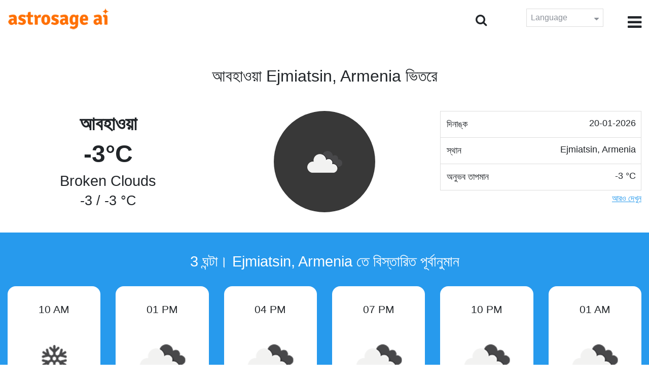

--- FILE ---
content_type: text/html;charset=UTF-8
request_url: https://time.astrosage.com/weather/ejmiatsin?language=bn
body_size: 3410
content:





<!DOCTYPE html>
<html>




<head>
<meta charset="UTF-8">
<meta name="viewport" content="width=device-width, initial-scale=1">
<title>আবহাওয়া Ejmiatsin Armenia তে, Ejmiatsin Armenia আবহাওয়ার পূর্বানুমান, বর্তমান আবহাওয়া Ejmiatsin Armenia </title>
<meta name="description" content="আজকের আবহাওয়ার জন্য তৈরী হয়ে যাও। দিনের জন্য Ejmiatsin Armenia, Armenia র জন্য বর্তমান আবহাওয়ার স্থিতি প্রাপ্ত করুন। এছাড়া Ejmiatsin Armenia তে 3 দিনের বিস্তারিত পূর্বানুমান দেখুন।" />
<meta name="keywords" content="আবহাওয়া Ejmiatsin Armenia তে, Ejmiatsin Armeniaআবহাওয়ার পূর্বানুমান, Ejmiatsin Armenia তে বর্তমান আবহাওয়া, আবওয়ার আপডেট " />

<link rel="icon" href="/favicon.ico?v=2" type="image/x-icon" />
<link rel="stylesheet" href="/css/bootstrap.min.css">
<link rel="stylesheet" href="https://cdnjs.cloudflare.com/ajax/libs/font-awesome/4.7.0/css/font-awesome.min.css">
<link type="text/css" rel="stylesheet" href="/css/jquery.autocomplete.css" />
<link rel="stylesheet" href="/css/clock.css">
<link rel="stylesheet" href="/css/app.css">
<link rel="stylesheet" href="/css/style.css">

<script type='text/javascript'	src='/js/jquery.min.js'></script>
</head>
<body>



<header class="header">  
	<div class="container-fluid">
            <div class="row">
            <div class="col-md-3 col-sm-2 col-3"> 
                  <div class="logo">
                  <a href="https://www.astrosage.com">
                     <img src="https://www.astrosage.com/images/logo-lg.png" alt="logo" />
                     </a>
                  </div>
               </div>
               <div class="col-md-9 col-sm-10 col-9"> 
               <div class="serch-test">
               
                <input type="hidden" id="jsurl" value="weather">
                <input type="hidden" id="lang" value="bn">
                <div class="search-icon">
                  <form class="search-form" role="search" >
                    <div class="form-group call-class pull-right" id="search-id">
                   
                      <input type="text" class="form-control form-set" placeholder="খোঁজ" name="searchBox" id="searchBox" required>
                      <input type="hidden" name="language" value="bn">
                      <button type="submit" class="form-control from-class form-control-submit">দেখুন</button>
                      <span class="search-label"><i class="fa fa-search"></i></span>
                    </div>
                  </form>
                  </div> 
                  
                  </div>
               <div class="lang-dwn">
                <div class="langset"><span class="p-r">Language <i class="fa fa-caret-down" aria-hidden="true"></i></span></div>
                <ul class="langdrp">
                 
                 
                 
                 
                 
                 
                 
                 
                 
                 
                 
                 
                    <li> <a href="/weather/ejmiatsin?language=en" title="English">English</a></li>
                  	<li> <a href="/weather/ejmiatsin?language=hi" title="हिंदी">हिंदी</a></li>
                  	<li> <a href="/weather/ejmiatsin?language=ta" title="Tamil">தமிழ்</a></li>
                  	<li> <a href="/weather/ejmiatsin?language=te" title="Telugu">తెలుగు</a></li>
                  	<li> <a href="/weather/ejmiatsin?language=ka" title="Kannada">ಕನ್ನಡ</a></li>
                  	<li> <a href="/weather/ejmiatsin?language=ml" title="Malayalam">മലയാളം</a></li>
                  	<li> <a href="/weather/ejmiatsin?language=gu" title="Gujarati">ગુજરાતી</a></li>
                  	<li> <a href="/weather/ejmiatsin?language=mr" title="Marathi">मराठी</a></li>
                  	<li> <a href="/weather/ejmiatsin?language=bn" title="Bengali">বাংলা</a></li>
                </ul>
                </div>
               <div class="menu-bar">
                  <div class="menu-icon"><i class="fa fa-bars" aria-hidden="true"></i></div>
                  <div class="menu-nav"> 
                  <ul> 
                  <div class="close-icon"> <i class="fa fa-times" aria-hidden="true"></i> </div>
                  <div class="fdg"> 
	                  <li> <a href="/?language=bn"> হোম  </a></li>
					  <li> <a href="https://www.astrosage.com/2026/horoscope-2026.asp">Horoscope 2026</a></li>
                  	  <li> <a href="https://www.astrosage.com/2026/rashifal-2026.asp">Rashifal 2026</a></li>
	                  <li> <a href="/holidays?language=bn">ছুটি </a></li>
	                  <li> <a href="/calendar?language=bn">ক্যালেন্ডার</a></li>
	                  <li> <a href="/calendar/monthly?language=bn">মাসিক ক্যালেন্ডার</a></li>
                  </div>
                  <div class="fdg">
                  	<li> <a href="https://www.astrosage.com">AstroSage</a></li>
                  	<li> <a href="https://varta.astrosage.com/talk-to-astrologers">Talk to Astrologer</a></li>                 
                  	<li> <a href="https://panchang.astrosage.com/calendars/indiancalendar?date=2026&language=en">Calendar 2026</a></li>
                  </div>
                  </ul>
                  </div>
                  </div>
               </div>
               
            </div>
         </div>
</header>
  <script>
$(document).ready(function(){
  $(".langset").click(function(){
    $(".langdrp").slideToggle();
  });
});
</script>           
               
<section class="weather-section bg-white weth-set">
         <div class="container-fluid">
         <div class="cityNames">
         <h1 class="text-center" style="text-transform: capitalize">আবহাওয়া Ejmiatsin, Armenia ভিতরে</h1>
         </div>
            <div class="row">
               <div class="col-sm-4">
                  <div class="wt-situation text-center">
                     <div class="wt-w"> আবহাওয়া  </div>
                     <div class="wt-n"> -3°C </div>
                     <div class="wt-c text-capitalize"> broken clouds  </div>
                     <div class="wt-sn"> -3 / -3&nbsp;°C  </div>
                  </div>
               </div>
               <div class="col-sm-4">
                  <div class="wt-circle">
                     <div class="wt-img">
                        <img src="http://openweathermap.org/img/wn/04d@2x.png" alt="weather" />
                     </div>
                  </div>
               </div>
               <div class="col-sm-4">
               <div class="set-data">
               <div class="set-left"> দিনাঙ্ক </div> <div class="set-right"> 20-01-2026 </div>
               </div>
               <div class="set-data">
               <div class="set-left"> স্থান  </div> <div class="set-right"> Ejmiatsin, Armenia </div>
               </div>
               <div class="set-data">
               <div class="set-left"> অনুভব তাপমান </div> <div class="set-right"> -3&nbsp;°C </div>
               </div>
               <div class="date-t-none" id="more">
               <div class="set-data">
               <div class="set-left"> হওয়ার গতি </div> <div class="set-right"> 0.51&nbsp;m/s </div>
               </div>
              
               <div class="set-data ">
               <div class="set-left"> হওয়ার দিশা </div> <div class="set-right"> N </div>
               </div>
               <div class="set-data">
               <div class="set-left"> দৃশ্যতা </div> <div class="set-right">  10.0&nbsp;km </div>
               </div>
               <div class="set-data">
               <div class="set-left"> চাপ </div> <div class="set-right"> 1019&nbsp;hPa </div>
               </div>
               <div class="set-data">
               <div class="set-left"> মনুষ্যত্য </div> <div class="set-right"> 86&nbsp;% </div>
               </div>  
               </div>
               <span id="dots"></span>
                <button class="date-t-show" onclick="myFunction()" id="myBtn"> আরও দেখুন </button>
                </div>
            </div>
         </div>
      </section>
      <input type="hidden" id="morev" value="আরও দেখুন">
      <input type="hidden" id="lessv" value="কম দেখুন">
        <section class="sun-day-section bg-blue">
         <div class="container-fluid">
                     <h2 class="text-center text-white pb-4">3 ঘন্টা। Ejmiatsin, Armenia তে বিস্তারিত পূর্বানুমান </h2>
                     <div class="row">
                     
                     <div class="col-md-2">
                           <div class="sun-sunset sun-set bg-white">
                           <p>10 AM</p>
                           <img src="http://openweathermap.org/img/wn/13d@2x.png">
                           <h4 class="text-capitalize">light snow</h4>
                           <p>-3&nbsp;°C</p>
                           </div>
                        </div>
                        
                     <div class="col-md-2">
                           <div class="sun-sunset sun-set bg-white">
                           <p>01 PM</p>
                           <img src="http://openweathermap.org/img/wn/04d@2x.png">
                           <h4 class="text-capitalize">broken clouds</h4>
                           <p>-2&nbsp;°C</p>
                           </div>
                        </div>
                        
                     <div class="col-md-2">
                           <div class="sun-sunset sun-set bg-white">
                           <p>04 PM</p>
                           <img src="http://openweathermap.org/img/wn/04d@2x.png">
                           <h4 class="text-capitalize">overcast clouds</h4>
                           <p>0&nbsp;°C</p>
                           </div>
                        </div>
                        
                     <div class="col-md-2">
                           <div class="sun-sunset sun-set bg-white">
                           <p>07 PM</p>
                           <img src="http://openweathermap.org/img/wn/04n@2x.png">
                           <h4 class="text-capitalize">overcast clouds</h4>
                           <p>-2&nbsp;°C</p>
                           </div>
                        </div>
                        
                     <div class="col-md-2">
                           <div class="sun-sunset sun-set bg-white">
                           <p>10 PM</p>
                           <img src="http://openweathermap.org/img/wn/04n@2x.png">
                           <h4 class="text-capitalize">overcast clouds</h4>
                           <p>-7&nbsp;°C</p>
                           </div>
                        </div>
                        
                     <div class="col-md-2">
                           <div class="sun-sunset sun-set bg-white">
                           <p>01 AM</p>
                           <img src="http://openweathermap.org/img/wn/04n@2x.png">
                           <h4 class="text-capitalize">broken clouds</h4>
                           <p>-8&nbsp;°C</p>
                           </div>
                        </div>
                        
                     </div>
                  </div>
                 </section>
           <section class="sun-day-section sun-dy">
           <div class="container-fluid">
                     <h2 class="text-center pb-4">3 দিন Ejmiatsin, Armenia তে বিস্তারিত পূর্বানুমান </h2>
                     <div class="table-responsive table-blog">
                     <table class="table table-bordered text-center h4">
                     <thead>
                     <tr>
                     <th>দিনাঙ্ক</th>
                     <th>এই রকম অনুভব</th>
                     <th>তাপমান অধিকতর / নূন্যতম</th>
                     <th>অনুভব তাপমান</th>
                     <th>হওয়ার গতি</th>
                     <th>হওয়ার দিশা</th>
                     <th>দৃশ্যতা</th>
                     <th>চাপ</th>
                     <th>মনুষ্যত্য</th>
                     </tr>
                     </thead>
                     
                     </table>
                  </div>
                  </div>
                  </section>
      
<footer class="footer bg-white">
	<div class="container-fluid">
		<div class="row">
			<div class="col-sm-12 text-center">
				<a href="https://www.astrosage.com/about-us.asp">আমাদের ব্যাপারে জানুন</a>	 | 	
				<a href="https://www.astrosage.com/contactUs.asp">যোগাযোগ করুন</a>	| 	
				<a href="https://www.astrosage.com/terms-conditions.asp">নিয়ম আর শর্ত</a> | 			
				<a href="https://www.astrosage.com/privacy-policy.asp">গোপনীয়তা নীতি</a> 
			</div>
		</div>
		<div class="row margin-t">
		<div class="col-sm-12 text-center">
			All copyrights reserved © <script>document.write(new Date().getFullYear());</script> AstroSage.com
		</div>
		
	</div>
	</div>
</footer>
	<script type='text/javascript' src='/js/bootstrap.min.js'></script>
<script type='text/javascript' src='/js/jquery.autocomplete.js'></script>
<script type='text/javascript' src='/js/custom.js'></script>
<script type='text/javascript' src='/js/timemaster.js'></script>
<!-- Google tag (gtag.js) -->
<!-- Google tag (gtag.js) -->
<script async src="https://www.googletagmanager.com/gtag/js?id=G-85F0YCQCT4"></script>
<script>
  window.dataLayer = window.dataLayer || [];
  function gtag(){dataLayer.push(arguments);}
  gtag('js', new Date());

  gtag('config', 'G-85F0YCQCT4');
</script>
<!-- Google tag (2 gtag.js) -->
<script async src="https://www.googletagmanager.com/gtag/js?id=UA-245702-1"></script>
<script>
    window.dataLayer = window.dataLayer || [];
    function gtag() { dataLayer.push(arguments); }
    gtag('js', new Date());

    gtag('config', 'UA-245702-1');
</script>
	
	<script>
function myFunction() {
  var dots = document.getElementById("dots");
  var moreText = document.getElementById("more");
  var btnText = document.getElementById("myBtn");
  if (dots.style.display === "none") {
    dots.style.display = "inline";
    btnText.innerHTML = document.getElementById("morev").value;
    moreText.style.display = "none";
  } else {
    dots.style.display = "none";
    btnText.innerHTML = document.getElementById("lessv").value;
    moreText.style.display = "inline";
  }
}
</script>
<script defer src="https://static.cloudflareinsights.com/beacon.min.js/vcd15cbe7772f49c399c6a5babf22c1241717689176015" integrity="sha512-ZpsOmlRQV6y907TI0dKBHq9Md29nnaEIPlkf84rnaERnq6zvWvPUqr2ft8M1aS28oN72PdrCzSjY4U6VaAw1EQ==" data-cf-beacon='{"version":"2024.11.0","token":"11b52c72f99c40a6888c6faf52ab6e6a","r":1,"server_timing":{"name":{"cfCacheStatus":true,"cfEdge":true,"cfExtPri":true,"cfL4":true,"cfOrigin":true,"cfSpeedBrain":true},"location_startswith":null}}' crossorigin="anonymous"></script>
</body>
</html>